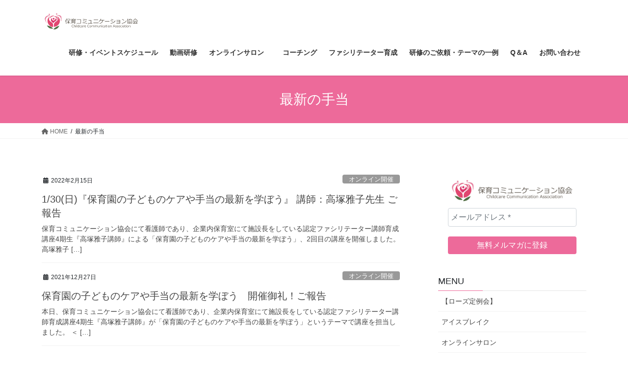

--- FILE ---
content_type: text/html; charset=UTF-8
request_url: https://hoiku-communication.com/tag/%E6%9C%80%E6%96%B0%E3%81%AE%E6%89%8B%E5%BD%93/
body_size: 17201
content:
<!DOCTYPE html>
<html dir="ltr" lang="ja" prefix="og: https://ogp.me/ns#">
<head>
<meta charset="utf-8">
<meta http-equiv="X-UA-Compatible" content="IE=edge">
<meta name="viewport" content="width=device-width, initial-scale=1">
<!-- Google tag (gtag.js) --><script async src="https://www.googletagmanager.com/gtag/js?id=UA-132999079-1"></script><script>window.dataLayer = window.dataLayer || [];function gtag(){dataLayer.push(arguments);}gtag('js', new Date());gtag('config', 'UA-132999079-1');</script>
<title>最新の手当 - 保育コミュニケーション協会</title>
	<style>img:is([sizes="auto" i], [sizes^="auto," i]) { contain-intrinsic-size: 3000px 1500px }</style>
	
		<!-- All in One SEO 4.9.3 - aioseo.com -->
	<meta name="robots" content="max-image-preview:large" />
	<link rel="canonical" href="https://hoiku-communication.com/tag/%e6%9c%80%e6%96%b0%e3%81%ae%e6%89%8b%e5%bd%93/" />
	<meta name="generator" content="All in One SEO (AIOSEO) 4.9.3" />

		<!-- Google tag (gtag.js) -->
<script async src="https://www.googletagmanager.com/gtag/js?id=G-YPTXV77436"></script>
<script>
  window.dataLayer = window.dataLayer || [];
  function gtag(){dataLayer.push(arguments);}
  gtag('js', new Date());

  gtag('config', 'G-YPTXV77436');
</script>
		<script type="application/ld+json" class="aioseo-schema">
			{"@context":"https:\/\/schema.org","@graph":[{"@type":"BreadcrumbList","@id":"https:\/\/hoiku-communication.com\/tag\/%E6%9C%80%E6%96%B0%E3%81%AE%E6%89%8B%E5%BD%93\/#breadcrumblist","itemListElement":[{"@type":"ListItem","@id":"https:\/\/hoiku-communication.com#listItem","position":1,"name":"Home","item":"https:\/\/hoiku-communication.com","nextItem":{"@type":"ListItem","@id":"https:\/\/hoiku-communication.com\/tag\/%e6%9c%80%e6%96%b0%e3%81%ae%e6%89%8b%e5%bd%93\/#listItem","name":"\u6700\u65b0\u306e\u624b\u5f53"}},{"@type":"ListItem","@id":"https:\/\/hoiku-communication.com\/tag\/%e6%9c%80%e6%96%b0%e3%81%ae%e6%89%8b%e5%bd%93\/#listItem","position":2,"name":"\u6700\u65b0\u306e\u624b\u5f53","previousItem":{"@type":"ListItem","@id":"https:\/\/hoiku-communication.com#listItem","name":"Home"}}]},{"@type":"CollectionPage","@id":"https:\/\/hoiku-communication.com\/tag\/%E6%9C%80%E6%96%B0%E3%81%AE%E6%89%8B%E5%BD%93\/#collectionpage","url":"https:\/\/hoiku-communication.com\/tag\/%E6%9C%80%E6%96%B0%E3%81%AE%E6%89%8B%E5%BD%93\/","name":"\u6700\u65b0\u306e\u624b\u5f53 - \u4fdd\u80b2\u30b3\u30df\u30e5\u30cb\u30b1\u30fc\u30b7\u30e7\u30f3\u5354\u4f1a","inLanguage":"ja","isPartOf":{"@id":"https:\/\/hoiku-communication.com\/#website"},"breadcrumb":{"@id":"https:\/\/hoiku-communication.com\/tag\/%E6%9C%80%E6%96%B0%E3%81%AE%E6%89%8B%E5%BD%93\/#breadcrumblist"}},{"@type":"Organization","@id":"https:\/\/hoiku-communication.com\/#organization","name":"\u4fdd\u80b2\u30b3\u30df\u30e5\u30cb\u30b1\u30fc\u30b7\u30e7\u30f3\u5354\u4f1a","description":"\u4fdd\u80b2\u30b3\u30df\u30e5\u30cb\u30b1\u30fc\u30b7\u30e7\u30f3\u5354\u4f1a\u304c\u8b1b\u5ea7\u3084\u60c5\u5831\u4ea4\u63db\u306e\u5834\u3092\u63d0\u4f9b\u3059\u308b\u3053\u3068\u3067\u3001\u4fdd\u80b2\u8005\u306e\u30b3\u30df\u30e5\u30cb\u30b1\u30fc\u30b7\u30e7\u30f3\u30b9\u30ad\u30eb\u3092\u5f8c\u62bc\u3057\u3057\u3001\u4f1a\u54e1\u3068\u306a\u3063\u305f\u4fdd\u80b2\u8005\u540c\u58eb\u304c\u4e92\u3044\u306b\u652f\u63f4\u3057\u3042\u3048\u308b\u95a2\u4fc2\u3092\u69cb\u7bc9\u3059\u308b\u3053\u3068\u3092\u76ee\u6307\u3057\u307e\u3059\u3002\u4fdd\u80b2\u8005\u304c\u3044\u304d\u3044\u304d\u3068\u4ed5\u4e8b\u3092\u7d9a\u3051\u3089\u308c\u308b\u3001\u5927\u4eba\u306e\u59ff\u304c\u672a\u6765\u3092\u751f\u304d\u308b\u5b50\u3069\u3082\u306e\u30ed\u30fc\u30eb\u30e2\u30c7\u30eb\u3068\u306a\u308b\u8c4a\u304b\u306a\u793e\u4f1a\u3064\u304f\u308a\u3078\u306e\u8ca2\u732e\u3092\u76ee\u6a19\u3068\u3057\u307e\u3059\u3002","url":"https:\/\/hoiku-communication.com\/"},{"@type":"WebSite","@id":"https:\/\/hoiku-communication.com\/#website","url":"https:\/\/hoiku-communication.com\/","name":"\u4fdd\u80b2\u30b3\u30df\u30e5\u30cb\u30b1\u30fc\u30b7\u30e7\u30f3\u5354\u4f1a","description":"\u4fdd\u80b2\u30b3\u30df\u30e5\u30cb\u30b1\u30fc\u30b7\u30e7\u30f3\u5354\u4f1a\u304c\u8b1b\u5ea7\u3084\u60c5\u5831\u4ea4\u63db\u306e\u5834\u3092\u63d0\u4f9b\u3059\u308b\u3053\u3068\u3067\u3001\u4fdd\u80b2\u8005\u306e\u30b3\u30df\u30e5\u30cb\u30b1\u30fc\u30b7\u30e7\u30f3\u30b9\u30ad\u30eb\u3092\u5f8c\u62bc\u3057\u3057\u3001\u4f1a\u54e1\u3068\u306a\u3063\u305f\u4fdd\u80b2\u8005\u540c\u58eb\u304c\u4e92\u3044\u306b\u652f\u63f4\u3057\u3042\u3048\u308b\u95a2\u4fc2\u3092\u69cb\u7bc9\u3059\u308b\u3053\u3068\u3092\u76ee\u6307\u3057\u307e\u3059\u3002\u4fdd\u80b2\u8005\u304c\u3044\u304d\u3044\u304d\u3068\u4ed5\u4e8b\u3092\u7d9a\u3051\u3089\u308c\u308b\u3001\u5927\u4eba\u306e\u59ff\u304c\u672a\u6765\u3092\u751f\u304d\u308b\u5b50\u3069\u3082\u306e\u30ed\u30fc\u30eb\u30e2\u30c7\u30eb\u3068\u306a\u308b\u8c4a\u304b\u306a\u793e\u4f1a\u3064\u304f\u308a\u3078\u306e\u8ca2\u732e\u3092\u76ee\u6a19\u3068\u3057\u307e\u3059\u3002","inLanguage":"ja","publisher":{"@id":"https:\/\/hoiku-communication.com\/#organization"}}]}
		</script>
		<!-- All in One SEO -->

<link rel='dns-prefetch' href='//stats.wp.com' />
<link rel='dns-prefetch' href='//c0.wp.com' />
<link rel='dns-prefetch' href='//www.googletagmanager.com' />
<link rel="alternate" type="application/rss+xml" title="保育コミュニケーション協会 &raquo; フィード" href="https://hoiku-communication.com/feed/" />
<link rel="alternate" type="application/rss+xml" title="保育コミュニケーション協会 &raquo; コメントフィード" href="https://hoiku-communication.com/comments/feed/" />
<link rel="alternate" type="application/rss+xml" title="保育コミュニケーション協会 &raquo; 最新の手当 タグのフィード" href="https://hoiku-communication.com/tag/%e6%9c%80%e6%96%b0%e3%81%ae%e6%89%8b%e5%bd%93/feed/" />
<meta name="description" content="最新の手当 について 保育コミュニケーション協会 保育コミュニケーション協会が講座や情報交換の場を提供することで、保育者のコミュニケーションスキルを後押しし、会員となった保育者同士が互いに支援しあえる関係を構築することを目指します。保育者がいきいきと仕事を続けられる、大人の姿が未来を生きる子どものロールモデルとなる豊かな社会つくりへの貢献を目標とします。" /><script type="text/javascript">
/* <![CDATA[ */
window._wpemojiSettings = {"baseUrl":"https:\/\/s.w.org\/images\/core\/emoji\/16.0.1\/72x72\/","ext":".png","svgUrl":"https:\/\/s.w.org\/images\/core\/emoji\/16.0.1\/svg\/","svgExt":".svg","source":{"concatemoji":"https:\/\/hoiku-communication.com\/wp-includes\/js\/wp-emoji-release.min.js?ver=6.8.3"}};
/*! This file is auto-generated */
!function(s,n){var o,i,e;function c(e){try{var t={supportTests:e,timestamp:(new Date).valueOf()};sessionStorage.setItem(o,JSON.stringify(t))}catch(e){}}function p(e,t,n){e.clearRect(0,0,e.canvas.width,e.canvas.height),e.fillText(t,0,0);var t=new Uint32Array(e.getImageData(0,0,e.canvas.width,e.canvas.height).data),a=(e.clearRect(0,0,e.canvas.width,e.canvas.height),e.fillText(n,0,0),new Uint32Array(e.getImageData(0,0,e.canvas.width,e.canvas.height).data));return t.every(function(e,t){return e===a[t]})}function u(e,t){e.clearRect(0,0,e.canvas.width,e.canvas.height),e.fillText(t,0,0);for(var n=e.getImageData(16,16,1,1),a=0;a<n.data.length;a++)if(0!==n.data[a])return!1;return!0}function f(e,t,n,a){switch(t){case"flag":return n(e,"\ud83c\udff3\ufe0f\u200d\u26a7\ufe0f","\ud83c\udff3\ufe0f\u200b\u26a7\ufe0f")?!1:!n(e,"\ud83c\udde8\ud83c\uddf6","\ud83c\udde8\u200b\ud83c\uddf6")&&!n(e,"\ud83c\udff4\udb40\udc67\udb40\udc62\udb40\udc65\udb40\udc6e\udb40\udc67\udb40\udc7f","\ud83c\udff4\u200b\udb40\udc67\u200b\udb40\udc62\u200b\udb40\udc65\u200b\udb40\udc6e\u200b\udb40\udc67\u200b\udb40\udc7f");case"emoji":return!a(e,"\ud83e\udedf")}return!1}function g(e,t,n,a){var r="undefined"!=typeof WorkerGlobalScope&&self instanceof WorkerGlobalScope?new OffscreenCanvas(300,150):s.createElement("canvas"),o=r.getContext("2d",{willReadFrequently:!0}),i=(o.textBaseline="top",o.font="600 32px Arial",{});return e.forEach(function(e){i[e]=t(o,e,n,a)}),i}function t(e){var t=s.createElement("script");t.src=e,t.defer=!0,s.head.appendChild(t)}"undefined"!=typeof Promise&&(o="wpEmojiSettingsSupports",i=["flag","emoji"],n.supports={everything:!0,everythingExceptFlag:!0},e=new Promise(function(e){s.addEventListener("DOMContentLoaded",e,{once:!0})}),new Promise(function(t){var n=function(){try{var e=JSON.parse(sessionStorage.getItem(o));if("object"==typeof e&&"number"==typeof e.timestamp&&(new Date).valueOf()<e.timestamp+604800&&"object"==typeof e.supportTests)return e.supportTests}catch(e){}return null}();if(!n){if("undefined"!=typeof Worker&&"undefined"!=typeof OffscreenCanvas&&"undefined"!=typeof URL&&URL.createObjectURL&&"undefined"!=typeof Blob)try{var e="postMessage("+g.toString()+"("+[JSON.stringify(i),f.toString(),p.toString(),u.toString()].join(",")+"));",a=new Blob([e],{type:"text/javascript"}),r=new Worker(URL.createObjectURL(a),{name:"wpTestEmojiSupports"});return void(r.onmessage=function(e){c(n=e.data),r.terminate(),t(n)})}catch(e){}c(n=g(i,f,p,u))}t(n)}).then(function(e){for(var t in e)n.supports[t]=e[t],n.supports.everything=n.supports.everything&&n.supports[t],"flag"!==t&&(n.supports.everythingExceptFlag=n.supports.everythingExceptFlag&&n.supports[t]);n.supports.everythingExceptFlag=n.supports.everythingExceptFlag&&!n.supports.flag,n.DOMReady=!1,n.readyCallback=function(){n.DOMReady=!0}}).then(function(){return e}).then(function(){var e;n.supports.everything||(n.readyCallback(),(e=n.source||{}).concatemoji?t(e.concatemoji):e.wpemoji&&e.twemoji&&(t(e.twemoji),t(e.wpemoji)))}))}((window,document),window._wpemojiSettings);
/* ]]> */
</script>
<link rel='stylesheet' id='vkExUnit_common_style-css' href='https://hoiku-communication.com/wp-content/plugins/vk-all-in-one-expansion-unit/assets/css/vkExUnit_style.css?ver=9.95.0.1' type='text/css' media='all' />
<style id='vkExUnit_common_style-inline-css' type='text/css'>
.veu_promotion-alert__content--text { border: 1px solid rgba(0,0,0,0.125); padding: 0.5em 1em; border-radius: var(--vk-size-radius); margin-bottom: var(--vk-margin-block-bottom); font-size: 0.875rem; } /* Alert Content部分に段落タグを入れた場合に最後の段落の余白を0にする */ .veu_promotion-alert__content--text p:last-of-type{ margin-bottom:0; margin-top: 0; }
:root {--ver_page_top_button_url:url(https://hoiku-communication.com/wp-content/plugins/vk-all-in-one-expansion-unit/assets/images/to-top-btn-icon.svg);}@font-face {font-weight: normal;font-style: normal;font-family: "vk_sns";src: url("https://hoiku-communication.com/wp-content/plugins/vk-all-in-one-expansion-unit/inc/sns/icons/fonts/vk_sns.eot?-bq20cj");src: url("https://hoiku-communication.com/wp-content/plugins/vk-all-in-one-expansion-unit/inc/sns/icons/fonts/vk_sns.eot?#iefix-bq20cj") format("embedded-opentype"),url("https://hoiku-communication.com/wp-content/plugins/vk-all-in-one-expansion-unit/inc/sns/icons/fonts/vk_sns.woff?-bq20cj") format("woff"),url("https://hoiku-communication.com/wp-content/plugins/vk-all-in-one-expansion-unit/inc/sns/icons/fonts/vk_sns.ttf?-bq20cj") format("truetype"),url("https://hoiku-communication.com/wp-content/plugins/vk-all-in-one-expansion-unit/inc/sns/icons/fonts/vk_sns.svg?-bq20cj#vk_sns") format("svg");}
</style>
<style id='wp-emoji-styles-inline-css' type='text/css'>

	img.wp-smiley, img.emoji {
		display: inline !important;
		border: none !important;
		box-shadow: none !important;
		height: 1em !important;
		width: 1em !important;
		margin: 0 0.07em !important;
		vertical-align: -0.1em !important;
		background: none !important;
		padding: 0 !important;
	}
</style>
<link rel='stylesheet' id='wp-block-library-css' href='https://c0.wp.com/c/6.8.3/wp-includes/css/dist/block-library/style.min.css' type='text/css' media='all' />
<style id='wp-block-library-inline-css' type='text/css'>
.has-text-align-justify{text-align:justify;}
</style>
<style id='classic-theme-styles-inline-css' type='text/css'>
/*! This file is auto-generated */
.wp-block-button__link{color:#fff;background-color:#32373c;border-radius:9999px;box-shadow:none;text-decoration:none;padding:calc(.667em + 2px) calc(1.333em + 2px);font-size:1.125em}.wp-block-file__button{background:#32373c;color:#fff;text-decoration:none}
</style>
<link rel='stylesheet' id='aioseo/css/src/vue/standalone/blocks/table-of-contents/global.scss-css' href='https://hoiku-communication.com/wp-content/plugins/all-in-one-seo-pack/dist/Lite/assets/css/table-of-contents/global.e90f6d47.css?ver=4.9.3' type='text/css' media='all' />
<link rel='stylesheet' id='mediaelement-css' href='https://c0.wp.com/c/6.8.3/wp-includes/js/mediaelement/mediaelementplayer-legacy.min.css' type='text/css' media='all' />
<link rel='stylesheet' id='wp-mediaelement-css' href='https://c0.wp.com/c/6.8.3/wp-includes/js/mediaelement/wp-mediaelement.min.css' type='text/css' media='all' />
<style id='jetpack-sharing-buttons-style-inline-css' type='text/css'>
.jetpack-sharing-buttons__services-list{display:flex;flex-direction:row;flex-wrap:wrap;gap:0;list-style-type:none;margin:5px;padding:0}.jetpack-sharing-buttons__services-list.has-small-icon-size{font-size:12px}.jetpack-sharing-buttons__services-list.has-normal-icon-size{font-size:16px}.jetpack-sharing-buttons__services-list.has-large-icon-size{font-size:24px}.jetpack-sharing-buttons__services-list.has-huge-icon-size{font-size:36px}@media print{.jetpack-sharing-buttons__services-list{display:none!important}}.editor-styles-wrapper .wp-block-jetpack-sharing-buttons{gap:0;padding-inline-start:0}ul.jetpack-sharing-buttons__services-list.has-background{padding:1.25em 2.375em}
</style>
<style id='global-styles-inline-css' type='text/css'>
:root{--wp--preset--aspect-ratio--square: 1;--wp--preset--aspect-ratio--4-3: 4/3;--wp--preset--aspect-ratio--3-4: 3/4;--wp--preset--aspect-ratio--3-2: 3/2;--wp--preset--aspect-ratio--2-3: 2/3;--wp--preset--aspect-ratio--16-9: 16/9;--wp--preset--aspect-ratio--9-16: 9/16;--wp--preset--color--black: #000000;--wp--preset--color--cyan-bluish-gray: #abb8c3;--wp--preset--color--white: #ffffff;--wp--preset--color--pale-pink: #f78da7;--wp--preset--color--vivid-red: #cf2e2e;--wp--preset--color--luminous-vivid-orange: #ff6900;--wp--preset--color--luminous-vivid-amber: #fcb900;--wp--preset--color--light-green-cyan: #7bdcb5;--wp--preset--color--vivid-green-cyan: #00d084;--wp--preset--color--pale-cyan-blue: #8ed1fc;--wp--preset--color--vivid-cyan-blue: #0693e3;--wp--preset--color--vivid-purple: #9b51e0;--wp--preset--gradient--vivid-cyan-blue-to-vivid-purple: linear-gradient(135deg,rgba(6,147,227,1) 0%,rgb(155,81,224) 100%);--wp--preset--gradient--light-green-cyan-to-vivid-green-cyan: linear-gradient(135deg,rgb(122,220,180) 0%,rgb(0,208,130) 100%);--wp--preset--gradient--luminous-vivid-amber-to-luminous-vivid-orange: linear-gradient(135deg,rgba(252,185,0,1) 0%,rgba(255,105,0,1) 100%);--wp--preset--gradient--luminous-vivid-orange-to-vivid-red: linear-gradient(135deg,rgba(255,105,0,1) 0%,rgb(207,46,46) 100%);--wp--preset--gradient--very-light-gray-to-cyan-bluish-gray: linear-gradient(135deg,rgb(238,238,238) 0%,rgb(169,184,195) 100%);--wp--preset--gradient--cool-to-warm-spectrum: linear-gradient(135deg,rgb(74,234,220) 0%,rgb(151,120,209) 20%,rgb(207,42,186) 40%,rgb(238,44,130) 60%,rgb(251,105,98) 80%,rgb(254,248,76) 100%);--wp--preset--gradient--blush-light-purple: linear-gradient(135deg,rgb(255,206,236) 0%,rgb(152,150,240) 100%);--wp--preset--gradient--blush-bordeaux: linear-gradient(135deg,rgb(254,205,165) 0%,rgb(254,45,45) 50%,rgb(107,0,62) 100%);--wp--preset--gradient--luminous-dusk: linear-gradient(135deg,rgb(255,203,112) 0%,rgb(199,81,192) 50%,rgb(65,88,208) 100%);--wp--preset--gradient--pale-ocean: linear-gradient(135deg,rgb(255,245,203) 0%,rgb(182,227,212) 50%,rgb(51,167,181) 100%);--wp--preset--gradient--electric-grass: linear-gradient(135deg,rgb(202,248,128) 0%,rgb(113,206,126) 100%);--wp--preset--gradient--midnight: linear-gradient(135deg,rgb(2,3,129) 0%,rgb(40,116,252) 100%);--wp--preset--font-size--small: 13px;--wp--preset--font-size--medium: 20px;--wp--preset--font-size--large: 36px;--wp--preset--font-size--x-large: 42px;--wp--preset--spacing--20: 0.44rem;--wp--preset--spacing--30: 0.67rem;--wp--preset--spacing--40: 1rem;--wp--preset--spacing--50: 1.5rem;--wp--preset--spacing--60: 2.25rem;--wp--preset--spacing--70: 3.38rem;--wp--preset--spacing--80: 5.06rem;--wp--preset--shadow--natural: 6px 6px 9px rgba(0, 0, 0, 0.2);--wp--preset--shadow--deep: 12px 12px 50px rgba(0, 0, 0, 0.4);--wp--preset--shadow--sharp: 6px 6px 0px rgba(0, 0, 0, 0.2);--wp--preset--shadow--outlined: 6px 6px 0px -3px rgba(255, 255, 255, 1), 6px 6px rgba(0, 0, 0, 1);--wp--preset--shadow--crisp: 6px 6px 0px rgba(0, 0, 0, 1);}:where(.is-layout-flex){gap: 0.5em;}:where(.is-layout-grid){gap: 0.5em;}body .is-layout-flex{display: flex;}.is-layout-flex{flex-wrap: wrap;align-items: center;}.is-layout-flex > :is(*, div){margin: 0;}body .is-layout-grid{display: grid;}.is-layout-grid > :is(*, div){margin: 0;}:where(.wp-block-columns.is-layout-flex){gap: 2em;}:where(.wp-block-columns.is-layout-grid){gap: 2em;}:where(.wp-block-post-template.is-layout-flex){gap: 1.25em;}:where(.wp-block-post-template.is-layout-grid){gap: 1.25em;}.has-black-color{color: var(--wp--preset--color--black) !important;}.has-cyan-bluish-gray-color{color: var(--wp--preset--color--cyan-bluish-gray) !important;}.has-white-color{color: var(--wp--preset--color--white) !important;}.has-pale-pink-color{color: var(--wp--preset--color--pale-pink) !important;}.has-vivid-red-color{color: var(--wp--preset--color--vivid-red) !important;}.has-luminous-vivid-orange-color{color: var(--wp--preset--color--luminous-vivid-orange) !important;}.has-luminous-vivid-amber-color{color: var(--wp--preset--color--luminous-vivid-amber) !important;}.has-light-green-cyan-color{color: var(--wp--preset--color--light-green-cyan) !important;}.has-vivid-green-cyan-color{color: var(--wp--preset--color--vivid-green-cyan) !important;}.has-pale-cyan-blue-color{color: var(--wp--preset--color--pale-cyan-blue) !important;}.has-vivid-cyan-blue-color{color: var(--wp--preset--color--vivid-cyan-blue) !important;}.has-vivid-purple-color{color: var(--wp--preset--color--vivid-purple) !important;}.has-black-background-color{background-color: var(--wp--preset--color--black) !important;}.has-cyan-bluish-gray-background-color{background-color: var(--wp--preset--color--cyan-bluish-gray) !important;}.has-white-background-color{background-color: var(--wp--preset--color--white) !important;}.has-pale-pink-background-color{background-color: var(--wp--preset--color--pale-pink) !important;}.has-vivid-red-background-color{background-color: var(--wp--preset--color--vivid-red) !important;}.has-luminous-vivid-orange-background-color{background-color: var(--wp--preset--color--luminous-vivid-orange) !important;}.has-luminous-vivid-amber-background-color{background-color: var(--wp--preset--color--luminous-vivid-amber) !important;}.has-light-green-cyan-background-color{background-color: var(--wp--preset--color--light-green-cyan) !important;}.has-vivid-green-cyan-background-color{background-color: var(--wp--preset--color--vivid-green-cyan) !important;}.has-pale-cyan-blue-background-color{background-color: var(--wp--preset--color--pale-cyan-blue) !important;}.has-vivid-cyan-blue-background-color{background-color: var(--wp--preset--color--vivid-cyan-blue) !important;}.has-vivid-purple-background-color{background-color: var(--wp--preset--color--vivid-purple) !important;}.has-black-border-color{border-color: var(--wp--preset--color--black) !important;}.has-cyan-bluish-gray-border-color{border-color: var(--wp--preset--color--cyan-bluish-gray) !important;}.has-white-border-color{border-color: var(--wp--preset--color--white) !important;}.has-pale-pink-border-color{border-color: var(--wp--preset--color--pale-pink) !important;}.has-vivid-red-border-color{border-color: var(--wp--preset--color--vivid-red) !important;}.has-luminous-vivid-orange-border-color{border-color: var(--wp--preset--color--luminous-vivid-orange) !important;}.has-luminous-vivid-amber-border-color{border-color: var(--wp--preset--color--luminous-vivid-amber) !important;}.has-light-green-cyan-border-color{border-color: var(--wp--preset--color--light-green-cyan) !important;}.has-vivid-green-cyan-border-color{border-color: var(--wp--preset--color--vivid-green-cyan) !important;}.has-pale-cyan-blue-border-color{border-color: var(--wp--preset--color--pale-cyan-blue) !important;}.has-vivid-cyan-blue-border-color{border-color: var(--wp--preset--color--vivid-cyan-blue) !important;}.has-vivid-purple-border-color{border-color: var(--wp--preset--color--vivid-purple) !important;}.has-vivid-cyan-blue-to-vivid-purple-gradient-background{background: var(--wp--preset--gradient--vivid-cyan-blue-to-vivid-purple) !important;}.has-light-green-cyan-to-vivid-green-cyan-gradient-background{background: var(--wp--preset--gradient--light-green-cyan-to-vivid-green-cyan) !important;}.has-luminous-vivid-amber-to-luminous-vivid-orange-gradient-background{background: var(--wp--preset--gradient--luminous-vivid-amber-to-luminous-vivid-orange) !important;}.has-luminous-vivid-orange-to-vivid-red-gradient-background{background: var(--wp--preset--gradient--luminous-vivid-orange-to-vivid-red) !important;}.has-very-light-gray-to-cyan-bluish-gray-gradient-background{background: var(--wp--preset--gradient--very-light-gray-to-cyan-bluish-gray) !important;}.has-cool-to-warm-spectrum-gradient-background{background: var(--wp--preset--gradient--cool-to-warm-spectrum) !important;}.has-blush-light-purple-gradient-background{background: var(--wp--preset--gradient--blush-light-purple) !important;}.has-blush-bordeaux-gradient-background{background: var(--wp--preset--gradient--blush-bordeaux) !important;}.has-luminous-dusk-gradient-background{background: var(--wp--preset--gradient--luminous-dusk) !important;}.has-pale-ocean-gradient-background{background: var(--wp--preset--gradient--pale-ocean) !important;}.has-electric-grass-gradient-background{background: var(--wp--preset--gradient--electric-grass) !important;}.has-midnight-gradient-background{background: var(--wp--preset--gradient--midnight) !important;}.has-small-font-size{font-size: var(--wp--preset--font-size--small) !important;}.has-medium-font-size{font-size: var(--wp--preset--font-size--medium) !important;}.has-large-font-size{font-size: var(--wp--preset--font-size--large) !important;}.has-x-large-font-size{font-size: var(--wp--preset--font-size--x-large) !important;}
:where(.wp-block-post-template.is-layout-flex){gap: 1.25em;}:where(.wp-block-post-template.is-layout-grid){gap: 1.25em;}
:where(.wp-block-columns.is-layout-flex){gap: 2em;}:where(.wp-block-columns.is-layout-grid){gap: 2em;}
:root :where(.wp-block-pullquote){font-size: 1.5em;line-height: 1.6;}
</style>
<link rel='stylesheet' id='toc-screen-css' href='https://hoiku-communication.com/wp-content/plugins/table-of-contents-plus/screen.min.css?ver=2411.1' type='text/css' media='all' />
<link rel='stylesheet' id='veu-cta-css' href='https://hoiku-communication.com/wp-content/plugins/vk-all-in-one-expansion-unit/inc/call-to-action/package/assets/css/style.css?ver=9.95.0.1' type='text/css' media='all' />
<link rel='stylesheet' id='vk-swiper-style-css' href='https://hoiku-communication.com/wp-content/plugins/vk-blocks/inc/vk-swiper/package/assets/css/swiper.min.css?ver=5.4.5' type='text/css' media='all' />
<link rel='stylesheet' id='bootstrap-4-style-css' href='https://hoiku-communication.com/wp-content/themes/lightning/_g2/library/bootstrap-4/css/bootstrap.min.css?ver=4.5.0' type='text/css' media='all' />
<link rel='stylesheet' id='lightning-common-style-css' href='https://hoiku-communication.com/wp-content/themes/lightning/_g2/assets/css/common.css?ver=15.26.4' type='text/css' media='all' />
<style id='lightning-common-style-inline-css' type='text/css'>
/* vk-mobile-nav */:root {--vk-mobile-nav-menu-btn-bg-src: url("https://hoiku-communication.com/wp-content/themes/lightning/_g2/inc/vk-mobile-nav/package/images/vk-menu-btn-black.svg");--vk-mobile-nav-menu-btn-close-bg-src: url("https://hoiku-communication.com/wp-content/themes/lightning/_g2/inc/vk-mobile-nav/package/images/vk-menu-close-black.svg");--vk-menu-acc-icon-open-black-bg-src: url("https://hoiku-communication.com/wp-content/themes/lightning/_g2/inc/vk-mobile-nav/package/images/vk-menu-acc-icon-open-black.svg");--vk-menu-acc-icon-open-white-bg-src: url("https://hoiku-communication.com/wp-content/themes/lightning/_g2/inc/vk-mobile-nav/package/images/vk-menu-acc-icon-open-white.svg");--vk-menu-acc-icon-close-black-bg-src: url("https://hoiku-communication.com/wp-content/themes/lightning/_g2/inc/vk-mobile-nav/package/images/vk-menu-close-black.svg");--vk-menu-acc-icon-close-white-bg-src: url("https://hoiku-communication.com/wp-content/themes/lightning/_g2/inc/vk-mobile-nav/package/images/vk-menu-close-white.svg");}
</style>
<link rel='stylesheet' id='lightning-design-style-css' href='https://hoiku-communication.com/wp-content/themes/lightning/_g2/design-skin/origin2/css/style.css?ver=15.26.4' type='text/css' media='all' />
<style id='lightning-design-style-inline-css' type='text/css'>
:root {--color-key:#ed6a9a;--wp--preset--color--vk-color-primary:#ed6a9a;--color-key-dark:#e59550;}
/* ltg common custom */:root {--vk-menu-acc-btn-border-color:#333;--vk-color-primary:#ed6a9a;--vk-color-primary-dark:#e59550;--vk-color-primary-vivid:#ff74a9;--color-key:#ed6a9a;--wp--preset--color--vk-color-primary:#ed6a9a;--color-key-dark:#e59550;}.veu_color_txt_key { color:#e59550 ; }.veu_color_bg_key { background-color:#e59550 ; }.veu_color_border_key { border-color:#e59550 ; }.btn-default { border-color:#ed6a9a;color:#ed6a9a;}.btn-default:focus,.btn-default:hover { border-color:#ed6a9a;background-color: #ed6a9a; }.wp-block-search__button,.btn-primary { background-color:#ed6a9a;border-color:#e59550; }.wp-block-search__button:focus,.wp-block-search__button:hover,.btn-primary:not(:disabled):not(.disabled):active,.btn-primary:focus,.btn-primary:hover { background-color:#e59550;border-color:#ed6a9a; }.btn-outline-primary { color : #ed6a9a ; border-color:#ed6a9a; }.btn-outline-primary:not(:disabled):not(.disabled):active,.btn-outline-primary:focus,.btn-outline-primary:hover { color : #fff; background-color:#ed6a9a;border-color:#e59550; }a { color:#337ab7; }/* sidebar child menu display */.localNav ul ul.children{ display:none; }.localNav ul li.current_page_ancestor ul.children,.localNav ul li.current_page_item ul.children,.localNav ul li.current-cat ul.children{ display:block; }/* ExUnit widget ( child page list widget and so on ) */.localNavi ul.children{ display:none; }.localNavi li.current_page_ancestor ul.children,.localNavi li.current_page_item ul.children,.localNavi li.current-cat ul.children{ display:block; }
.tagcloud a:before { font-family: "Font Awesome 5 Free";content: "\f02b";font-weight: bold; }
.media .media-body .media-heading a:hover { color:#ed6a9a; }@media (min-width: 768px){.gMenu > li:before,.gMenu > li.menu-item-has-children::after { border-bottom-color:#e59550 }.gMenu li li { background-color:#e59550 }.gMenu li li a:hover { background-color:#ed6a9a; }} /* @media (min-width: 768px) */.page-header { background-color:#ed6a9a; }h2,.mainSection-title { border-top-color:#ed6a9a; }h3:after,.subSection-title:after { border-bottom-color:#ed6a9a; }ul.page-numbers li span.page-numbers.current,.page-link dl .post-page-numbers.current { background-color:#ed6a9a; }.pager li > a { border-color:#ed6a9a;color:#ed6a9a;}.pager li > a:hover { background-color:#ed6a9a;color:#fff;}.siteFooter { border-top-color:#ed6a9a; }dt { border-left-color:#ed6a9a; }:root {--g_nav_main_acc_icon_open_url:url(https://hoiku-communication.com/wp-content/themes/lightning/_g2/inc/vk-mobile-nav/package/images/vk-menu-acc-icon-open-black.svg);--g_nav_main_acc_icon_close_url: url(https://hoiku-communication.com/wp-content/themes/lightning/_g2/inc/vk-mobile-nav/package/images/vk-menu-close-black.svg);--g_nav_sub_acc_icon_open_url: url(https://hoiku-communication.com/wp-content/themes/lightning/_g2/inc/vk-mobile-nav/package/images/vk-menu-acc-icon-open-white.svg);--g_nav_sub_acc_icon_close_url: url(https://hoiku-communication.com/wp-content/themes/lightning/_g2/inc/vk-mobile-nav/package/images/vk-menu-close-white.svg);}
</style>
<link rel='stylesheet' id='vk-blocks-build-css-css' href='https://hoiku-communication.com/wp-content/plugins/vk-blocks/inc/vk-blocks/build/block-build.css?ver=1.15.1' type='text/css' media='all' />
<style id='vk-blocks-build-css-inline-css' type='text/css'>
:root {--vk_flow-arrow: url(https://hoiku-communication.com/wp-content/plugins/vk-blocks/inc/vk-blocks/images/arrow_bottom.svg);--vk_image-mask-wave01: url(https://hoiku-communication.com/wp-content/plugins/vk-blocks/inc/vk-blocks/images/wave01.svg);--vk_image-mask-wave02: url(https://hoiku-communication.com/wp-content/plugins/vk-blocks/inc/vk-blocks/images/wave02.svg);--vk_image-mask-wave03: url(https://hoiku-communication.com/wp-content/plugins/vk-blocks/inc/vk-blocks/images/wave03.svg);--vk_image-mask-wave04: url(https://hoiku-communication.com/wp-content/plugins/vk-blocks/inc/vk-blocks/images/wave04.svg);}

	:root {

		--vk-balloon-border-width:1px;

		--vk-balloon-speech-offset:-12px;
	}
	
</style>
<link rel='stylesheet' id='lightning-theme-style-css' href='https://hoiku-communication.com/wp-content/themes/lightning/style.css?ver=15.26.4' type='text/css' media='all' />
<style id='lightning-theme-style-inline-css' type='text/css'>

			.prBlock_icon_outer { border:1px solid #ed6a9a; }
			.prBlock_icon { color:#ed6a9a; }
		
</style>
<link rel='stylesheet' id='vk-font-awesome-css' href='https://hoiku-communication.com/wp-content/themes/lightning/vendor/vektor-inc/font-awesome-versions/src/versions/6/css/all.min.css?ver=6.4.2' type='text/css' media='all' />
<script type="text/javascript" src="https://c0.wp.com/c/6.8.3/wp-includes/js/jquery/jquery.min.js" id="jquery-core-js"></script>
<script type="text/javascript" src="https://c0.wp.com/c/6.8.3/wp-includes/js/jquery/jquery-migrate.min.js" id="jquery-migrate-js"></script>
<link rel="https://api.w.org/" href="https://hoiku-communication.com/wp-json/" /><link rel="alternate" title="JSON" type="application/json" href="https://hoiku-communication.com/wp-json/wp/v2/tags/1034" /><link rel="EditURI" type="application/rsd+xml" title="RSD" href="https://hoiku-communication.com/xmlrpc.php?rsd" />
<meta name="generator" content="WordPress 6.8.3" />
<meta name="generator" content="Site Kit by Google 1.171.0" />	<style>img#wpstats{display:none}</style>
		<style id="lightning-color-custom-for-plugins" type="text/css">/* ltg theme common */.color_key_bg,.color_key_bg_hover:hover{background-color: #ed6a9a;}.color_key_txt,.color_key_txt_hover:hover{color: #ed6a9a;}.color_key_border,.color_key_border_hover:hover{border-color: #ed6a9a;}.color_key_dark_bg,.color_key_dark_bg_hover:hover{background-color: #e59550;}.color_key_dark_txt,.color_key_dark_txt_hover:hover{color: #e59550;}.color_key_dark_border,.color_key_dark_border_hover:hover{border-color: #e59550;}</style>
<!-- Site Kit が追加した Google AdSense メタタグ -->
<meta name="google-adsense-platform-account" content="ca-host-pub-2644536267352236">
<meta name="google-adsense-platform-domain" content="sitekit.withgoogle.com">
<!-- Site Kit が追加した End Google AdSense メタタグ -->
<link rel="icon" href="https://hoiku-communication.com/wp-content/uploads/2019/01/cropped-263c713fe21a64e43c5f871b1cc9a724-32x32.jpg" sizes="32x32" />
<link rel="icon" href="https://hoiku-communication.com/wp-content/uploads/2019/01/cropped-263c713fe21a64e43c5f871b1cc9a724-192x192.jpg" sizes="192x192" />
<link rel="apple-touch-icon" href="https://hoiku-communication.com/wp-content/uploads/2019/01/cropped-263c713fe21a64e43c5f871b1cc9a724-180x180.jpg" />
<meta name="msapplication-TileImage" content="https://hoiku-communication.com/wp-content/uploads/2019/01/cropped-263c713fe21a64e43c5f871b1cc9a724-270x270.jpg" />

</head>
<body class="archive tag tag-1034 wp-theme-lightning post-type-post vk-blocks sidebar-fix sidebar-fix-priority-top bootstrap4 device-pc fa_v6_css">
<a class="skip-link screen-reader-text" href="#main">コンテンツへスキップ</a>
<a class="skip-link screen-reader-text" href="#vk-mobile-nav">ナビゲーションに移動</a>
<header class="siteHeader">
		<div class="container siteHeadContainer">
		<div class="navbar-header">
						<p class="navbar-brand siteHeader_logo">
			<a href="https://hoiku-communication.com/">
				<span><img src="https://hoiku-communication.com/wp-content/uploads/2019/01/e85a71e370578e1bde75049eba44e99a.png" alt="保育コミュニケーション協会" /></span>
			</a>
			</p>
					</div>

					<div id="gMenu_outer" class="gMenu_outer">
				<nav class="menu-%e3%83%a1%e3%82%a4%e3%83%b3%e3%83%a1%e3%83%8b%e3%83%a5%e3%83%bc-container"><ul id="menu-%e3%83%a1%e3%82%a4%e3%83%b3%e3%83%a1%e3%83%8b%e3%83%a5%e3%83%bc" class="menu gMenu vk-menu-acc"><li id="menu-item-900" class="menu-item menu-item-type-post_type menu-item-object-page"><a href="https://hoiku-communication.com/schedule/"><strong class="gMenu_name">研修・イベントスケジュール</strong></a></li>
<li id="menu-item-10058" class="menu-item menu-item-type-custom menu-item-object-custom"><a href="https://hoiku-communication.com/movie_seminer/"><strong class="gMenu_name">動画研修</strong></a></li>
<li id="menu-item-140" class="menu-item menu-item-type-post_type menu-item-object-page"><a href="https://hoiku-communication.com/nyuukaiannai/"><strong class="gMenu_name">オンラインサロン　</strong></a></li>
<li id="menu-item-9918" class="menu-item menu-item-type-custom menu-item-object-custom"><a href="https://hoiku-communication.com/schedule/coaching_onine_info/"><strong class="gMenu_name">コーチング</strong></a></li>
<li id="menu-item-6263" class="menu-item menu-item-type-custom menu-item-object-custom"><a href="https://hoiku-communication.com/facilitator-ikusei/"><strong class="gMenu_name">ファシリテーター育成</strong></a></li>
<li id="menu-item-2510" class="menu-item menu-item-type-post_type menu-item-object-page"><a href="https://hoiku-communication.com/jisseki-koushi/kensyu_theme_ex/"><strong class="gMenu_name">研修のご依頼・テーマの一例</strong></a></li>
<li id="menu-item-15328" class="menu-item menu-item-type-post_type menu-item-object-page"><a href="https://hoiku-communication.com/contact/question/"><strong class="gMenu_name">Q＆A</strong></a></li>
<li id="menu-item-42" class="menu-item menu-item-type-post_type menu-item-object-page"><a href="https://hoiku-communication.com/contact/"><strong class="gMenu_name">お問い合わせ</strong></a></li>
</ul></nav>			</div>
			</div>
	</header>

<div class="section page-header"><div class="container"><div class="row"><div class="col-md-12">
<h1 class="page-header_pageTitle">
最新の手当</h1>
</div></div></div></div><!-- [ /.page-header ] -->


<!-- [ .breadSection ] --><div class="section breadSection"><div class="container"><div class="row"><ol class="breadcrumb" itemscope itemtype="https://schema.org/BreadcrumbList"><li id="panHome" itemprop="itemListElement" itemscope itemtype="http://schema.org/ListItem"><a itemprop="item" href="https://hoiku-communication.com/"><span itemprop="name"><i class="fa fa-home"></i> HOME</span></a><meta itemprop="position" content="1" /></li><li><span>最新の手当</span><meta itemprop="position" content="2" /></li></ol></div></div></div><!-- [ /.breadSection ] -->

<div class="section siteContent">
<div class="container">
<div class="row">
<div class="col mainSection mainSection-col-two baseSection vk_posts-mainSection" id="main" role="main">

	
<div class="postList">


	
		<article class="media">
<div id="post-8252" class="post-8252 post type-post status-publish format-standard hentry category-176 tag-1090 tag-1089 tag-318 tag-1012 tag-1034">
		<div class="media-body">
		<div class="entry-meta">


<span class="published entry-meta_items">2022年2月15日</span>

<span class="entry-meta_items entry-meta_updated">/ 最終更新日時 : <span class="updated">2022年2月15日</span></span>


	
	<span class="vcard author entry-meta_items entry-meta_items_author"><span class="fn">umehanarelations</span></span>



<span class="entry-meta_items entry-meta_items_term"><a href="https://hoiku-communication.com/category/%e3%82%aa%e3%83%b3%e3%83%a9%e3%82%a4%e3%83%b3%e9%96%8b%e5%82%ac/" class="btn btn-xs btn-primary entry-meta_items_term_button" style="background-color:#999999;border:none;">オンライン開催</a></span>
</div>
		<h1 class="media-heading entry-title"><a href="https://hoiku-communication.com/hoken_kea_202201/">1/30(日)『保育園の子どものケアや手当の最新を学ぼう』 講師：高塚雅子先生 ご報告</a></h1>
		<a href="https://hoiku-communication.com/hoken_kea_202201/" class="media-body_excerpt"><p>保育コミュニケーション協会にて看護師であり、企業内保育室にて施設長をしている認定ファシリテーター講師育成講座4期生『高塚雅子講師』による「保育園の子どものケアや手当の最新を学ぼう」、2回目の講座を開催しました。 高塚雅子 [&hellip;]</p>
</a>
	</div>
</div>
</article>
<article class="media">
<div id="post-7663" class="post-7663 post type-post status-publish format-standard hentry category-176 tag-1026 tag-51 tag-1012 tag-1034 tag-427">
		<div class="media-body">
		<div class="entry-meta">


<span class="published entry-meta_items">2021年12月27日</span>

<span class="entry-meta_items entry-meta_updated">/ 最終更新日時 : <span class="updated">2022年1月11日</span></span>


	
	<span class="vcard author entry-meta_items entry-meta_items_author"><span class="fn">umehanarelations</span></span>



<span class="entry-meta_items entry-meta_items_term"><a href="https://hoiku-communication.com/category/%e3%82%aa%e3%83%b3%e3%83%a9%e3%82%a4%e3%83%b3%e9%96%8b%e5%82%ac/" class="btn btn-xs btn-primary entry-meta_items_term_button" style="background-color:#999999;border:none;">オンライン開催</a></span>
</div>
		<h1 class="media-heading entry-title"><a href="https://hoiku-communication.com/hoken_kea_202112/">保育園の子どものケアや手当の最新を学ぼう　開催御礼！ご報告</a></h1>
		<a href="https://hoiku-communication.com/hoken_kea_202112/" class="media-body_excerpt"><p>本日、保育コミュニケーション協会にて看護師であり、企業内保育室にて施設長をしている認定ファシリテーター講師育成講座4期生『高塚雅子講師』が「保育園の子どものケアや手当の最新を学ぼう」というテーマで講座を担当しました。 ＜ [&hellip;]</p>
</a>
	</div>
</div>
</article>

	
	
	
</div><!-- [ /.postList ] -->

</div><!-- [ /.mainSection ] -->

	<div class="col subSection sideSection sideSection-col-two baseSection">
				      <aside class="widget widget_mailpoet_form" id="mailpoet_form-2">
  
  
  <div class="
    mailpoet_form_popup_overlay
      "></div>
  <div
    id="mailpoet_form_2"
    class="
      mailpoet_form
      mailpoet_form_widget
      mailpoet_form_position_
      mailpoet_form_animation_
    "
      >

    <style type="text/css">
     #mailpoet_form_2 .mailpoet_form {  }
#mailpoet_form_2 .mailpoet_column_with_background { padding: 10px; }
#mailpoet_form_2 .mailpoet_form_column:not(:first-child) { margin-left: 20px; }
#mailpoet_form_2 .mailpoet_paragraph { line-height: 20px; margin-bottom: 20px; }
#mailpoet_form_2 .mailpoet_segment_label, #mailpoet_form_2 .mailpoet_text_label, #mailpoet_form_2 .mailpoet_textarea_label, #mailpoet_form_2 .mailpoet_select_label, #mailpoet_form_2 .mailpoet_radio_label, #mailpoet_form_2 .mailpoet_checkbox_label, #mailpoet_form_2 .mailpoet_list_label, #mailpoet_form_2 .mailpoet_date_label { display: block; font-weight: normal; }
#mailpoet_form_2 .mailpoet_text, #mailpoet_form_2 .mailpoet_textarea, #mailpoet_form_2 .mailpoet_select, #mailpoet_form_2 .mailpoet_date_month, #mailpoet_form_2 .mailpoet_date_day, #mailpoet_form_2 .mailpoet_date_year, #mailpoet_form_2 .mailpoet_date { display: block; }
#mailpoet_form_2 .mailpoet_text, #mailpoet_form_2 .mailpoet_textarea { width: 200px; }
#mailpoet_form_2 .mailpoet_checkbox {  }
#mailpoet_form_2 .mailpoet_submit {  }
#mailpoet_form_2 .mailpoet_divider {  }
#mailpoet_form_2 .mailpoet_message {  }
#mailpoet_form_2 .mailpoet_form_loading { width: 30px; text-align: center; line-height: normal; }
#mailpoet_form_2 .mailpoet_form_loading > span { width: 5px; height: 5px; background-color: #5b5b5b; }#mailpoet_form_2{border-radius: 0px;text-align: center;}#mailpoet_form_2 form.mailpoet_form {padding: 20px;}#mailpoet_form_2{width: 100%;}#mailpoet_form_2 .mailpoet_message {margin: 0; padding: 0 20px;}#mailpoet_form_2 .mailpoet_paragraph.last {margin-bottom: 0} @media (max-width: 500px) {#mailpoet_form_2 {background-image: none;}} @media (min-width: 500px) {#mailpoet_form_2 .last .mailpoet_paragraph:last-child {margin-bottom: 0}}  @media (max-width: 500px) {#mailpoet_form_2 .mailpoet_form_column:last-child .mailpoet_paragraph:last-child {margin-bottom: 0}} 
    </style>

    <form
      target="_self"
      method="post"
      action="https://hoiku-communication.com/wp-admin/admin-post.php?action=mailpoet_subscription_form"
      class="mailpoet_form mailpoet_form_form mailpoet_form_widget"
      novalidate
      data-delay=""
      data-exit-intent-enabled=""
      data-font-family=""
      data-cookie-expiration-time=""
    >
      <input type="hidden" name="data[form_id]" value="2" />
      <input type="hidden" name="token" value="4b9b888f95" />
      <input type="hidden" name="api_version" value="v1" />
      <input type="hidden" name="endpoint" value="subscribers" />
      <input type="hidden" name="mailpoet_method" value="subscribe" />

      <label class="mailpoet_hp_email_label" style="display: none !important;">このフィールドは空白のままにしてください<input type="email" name="data[email]"/></label><div class="mailpoet_form_image"><figure class="size-large"><img src="https://hoiku-communication.com/wp-content/uploads/2024/01/e85a71e370578e1bde75049eba44e99a-1024x252.png" alt class="wp-image-12240" srcset="https://hoiku-communication.com/wp-content/uploads/2024/01/e85a71e370578e1bde75049eba44e99a-1024x252.png 1024w, https://hoiku-communication.com/wp-content/uploads/2024/01/e85a71e370578e1bde75049eba44e99a-300x74.png 300w, https://hoiku-communication.com/wp-content/uploads/2024/01/e85a71e370578e1bde75049eba44e99a-768x189.png 768w, https://hoiku-communication.com/wp-content/uploads/2024/01/e85a71e370578e1bde75049eba44e99a-1536x379.png 1536w, https://hoiku-communication.com/wp-content/uploads/2024/01/e85a71e370578e1bde75049eba44e99a-1320x325.png 1320w, https://hoiku-communication.com/wp-content/uploads/2024/01/e85a71e370578e1bde75049eba44e99a.png 1570w"></figure></div>
<div class="mailpoet_paragraph "><input type="email" autocomplete="email" class="mailpoet_text" id="form_email_2" name="data[form_field_NWM4NDI0YTJlYWVkX2VtYWls]" title="メールアドレス" value="" style="width:100%;box-sizing:border-box;padding:5px;margin: 0 auto;" data-automation-id="form_email"  placeholder="メールアドレス *" aria-label="メールアドレス *" data-parsley-errors-container=".mailpoet_error_18sz3" data-parsley-required="true" required aria-required="true" data-parsley-minlength="6" data-parsley-maxlength="150" data-parsley-type-message="このバリューは有効なメールです。" data-parsley-required-message="このフィールドは必須です。"/><span class="mailpoet_error_18sz3"></span></div>
<div class="mailpoet_paragraph "><input type="submit" class="mailpoet_submit" value="無料メルマガに登録" data-automation-id="subscribe-submit-button" style="width:100%;box-sizing:border-box;padding:5px;margin: 0 auto;border-color:transparent;" /><span class="mailpoet_form_loading"><span class="mailpoet_bounce1"></span><span class="mailpoet_bounce2"></span><span class="mailpoet_bounce3"></span></span></div>

      <div class="mailpoet_message">
        <p class="mailpoet_validate_success"
                style="display:none;"
                >受信ボックスか迷惑メールフォルダを確認して無料メルマガの購読手続きを完了してください。
        </p>
        <p class="mailpoet_validate_error"
                style="display:none;"
                >        </p>
      </div>
    </form>

      </div>

      </aside>
  		<aside class="widget widget_wp_widget_vk_taxonomy_list" id="wp_widget_vk_taxonomy_list-2">		<div class="sideWidget widget_taxonomies widget_nav_menu">
			<h1 class="widget-title subSection-title">MENU</h1>			<ul class="localNavi">
					<li class="cat-item cat-item-532"><a href="https://hoiku-communication.com/category/%e3%80%90%e3%83%ad%e3%83%bc%e3%82%ba%e5%ae%9a%e4%be%8b%e4%bc%9a%e3%80%91/">【ローズ定例会】</a>
</li>
	<li class="cat-item cat-item-411"><a href="https://hoiku-communication.com/category/%e3%82%a2%e3%82%a4%e3%82%b9%e3%83%96%e3%83%ac%e3%82%a4%e3%82%af/">アイスブレイク</a>
</li>
	<li class="cat-item cat-item-48"><a href="https://hoiku-communication.com/category/%e3%82%aa%e3%83%b3%e3%83%a9%e3%82%a4%e3%83%b3%e3%82%b5%e3%83%ad%e3%83%b3/">オンラインサロン</a>
<ul class='children'>
	<li class="cat-item cat-item-686"><a href="https://hoiku-communication.com/category/%e3%82%aa%e3%83%b3%e3%83%a9%e3%82%a4%e3%83%b3%e3%82%b5%e3%83%ad%e3%83%b3/cattleya/">【カトレア定例会】</a>
</li>
	<li class="cat-item cat-item-533"><a href="https://hoiku-communication.com/category/%e3%82%aa%e3%83%b3%e3%83%a9%e3%82%a4%e3%83%b3%e3%82%b5%e3%83%ad%e3%83%b3/%e3%80%90%e3%83%aa%e3%83%aa%e3%83%bc%e5%ae%9a%e4%be%8b%e4%bc%9a%e3%80%91/">【リリー定例会】</a>
</li>
	<li class="cat-item cat-item-563"><a href="https://hoiku-communication.com/category/%e3%82%aa%e3%83%b3%e3%83%a9%e3%82%a4%e3%83%b3%e3%82%b5%e3%83%ad%e3%83%b3/%e3%81%8a%e8%a9%b1%e4%bc%9a/">お話会</a>
</li>
	<li class="cat-item cat-item-474"><a href="https://hoiku-communication.com/category/%e3%82%aa%e3%83%b3%e3%83%a9%e3%82%a4%e3%83%b3%e3%82%b5%e3%83%ad%e3%83%b3/%e3%81%bf%e3%81%aa%e3%81%95%e3%81%be%e3%81%8b%e3%82%89%e3%81%ae%e5%a3%b0/">みなさまからの声</a>
</li>
	<li class="cat-item cat-item-495"><a href="https://hoiku-communication.com/category/%e3%82%aa%e3%83%b3%e3%83%a9%e3%82%a4%e3%83%b3%e3%82%b5%e3%83%ad%e3%83%b3/%e3%83%a1%e3%83%b3%e3%83%90%e3%83%bc%e7%89%b9%e5%85%b8/">メンバー特典</a>
</li>
</ul>
</li>
	<li class="cat-item cat-item-176"><a href="https://hoiku-communication.com/category/%e3%82%aa%e3%83%b3%e3%83%a9%e3%82%a4%e3%83%b3%e9%96%8b%e5%82%ac/">オンライン開催</a>
</li>
	<li class="cat-item cat-item-374"><a href="https://hoiku-communication.com/category/%e3%82%ad%e3%83%a3%e3%83%aa%e3%82%a2%e3%83%97%e3%83%a9%e3%83%b3/">キャリアプラン</a>
</li>
	<li class="cat-item cat-item-938"><a href="https://hoiku-communication.com/category/%e3%82%af%e3%83%ad%e3%83%bc%e3%83%90%e3%83%bc%e3%82%ab%e3%83%95%e3%82%a7/">クローバーカフェ</a>
</li>
	<li class="cat-item cat-item-177"><a href="https://hoiku-communication.com/category/%e3%82%b3%e3%83%bc%e3%83%81%e3%83%b3%e3%82%b0/">コーチング</a>
<ul class='children'>
	<li class="cat-item cat-item-467"><a href="https://hoiku-communication.com/category/%e3%82%b3%e3%83%bc%e3%83%81%e3%83%b3%e3%82%b0/%e3%82%a2%e3%83%89%e3%83%90%e3%83%b3%e3%82%b9%e3%82%b3%e3%83%bc%e3%82%b9/">アドバンスコース</a>
</li>
	<li class="cat-item cat-item-996"><a href="https://hoiku-communication.com/category/%e3%82%b3%e3%83%bc%e3%83%81%e3%83%b3%e3%82%b0/%e3%83%88%e3%83%ac%e3%83%bc%e3%83%8b%e3%83%b3%e3%82%b0%e3%82%b3%e3%83%bc%e3%82%b9/">トレーニングコース</a>
</li>
	<li class="cat-item cat-item-1000"><a href="https://hoiku-communication.com/category/%e3%82%b3%e3%83%bc%e3%83%81%e3%83%b3%e3%82%b0/%e3%83%99%e3%83%bc%e3%82%b7%e3%83%83%e3%82%af%e3%82%b3%e3%83%bc%e3%82%b9/">ベーシックコース</a>
</li>
</ul>
</li>
	<li class="cat-item cat-item-455"><a href="https://hoiku-communication.com/category/%e3%81%94%e6%8c%a8%e6%8b%b6/">ご挨拶</a>
</li>
	<li class="cat-item cat-item-139"><a href="https://hoiku-communication.com/category/%e3%81%af%e3%81%9f%e3%82%89%e3%81%8d%e6%96%b9%e3%82%ab%e3%83%95%e3%82%a7/">はたらき方カフェ</a>
</li>
	<li class="cat-item cat-item-1929"><a href="https://hoiku-communication.com/category/%e3%83%90%e3%83%aa%e4%bc%81%e7%94%bb/">バリ企画</a>
<ul class='children'>
	<li class="cat-item cat-item-1930"><a href="https://hoiku-communication.com/category/%e3%83%90%e3%83%aa%e4%bc%81%e7%94%bb/%e3%83%90%e3%83%aa%e4%bc%81%e7%94%bb-%e3%83%90%e3%83%aa%e4%bc%81%e7%94%bb/">バリ企画</a>
</li>
</ul>
</li>
	<li class="cat-item cat-item-1185"><a href="https://hoiku-communication.com/category/%e3%83%95%e3%82%a1%e3%82%b7%e3%83%aa%e3%83%86%e3%83%bc%e3%82%b7%e3%83%a7%e3%83%b3%e3%83%ad%e3%83%bc%e3%83%ab%e3%83%97%e3%83%ac%e3%82%a4/">ファシリテーションロールプレイ</a>
</li>
	<li class="cat-item cat-item-1182"><a href="https://hoiku-communication.com/category/%e3%83%95%e3%82%a1%e3%82%b7%e3%83%aa%e3%83%86%e3%83%bc%e3%82%bf%e3%83%bc%e3%81%a8%e5%ba%a7%e8%ab%87%e4%bc%9a/">ファシリテーターと座談会</a>
</li>
	<li class="cat-item cat-item-71"><a href="https://hoiku-communication.com/category/%e3%83%95%e3%82%a1%e3%82%b7%e3%83%aa%e3%83%86%e3%83%bc%e3%82%bf%e3%83%bc%e8%ac%9b%e5%b8%ab/">ファシリテーター講師</a>
</li>
	<li class="cat-item cat-item-355"><a href="https://hoiku-communication.com/category/%e3%83%9e%e3%83%8d%e3%82%b8%e3%83%a1%e3%83%b3%e3%83%88/">マネジメント</a>
</li>
	<li class="cat-item cat-item-635"><a href="https://hoiku-communication.com/category/%e3%83%a1%e3%83%b3%e3%82%bf%e3%83%ab%e3%83%98%e3%83%ab%e3%82%b9/">メンタルヘルス</a>
</li>
	<li class="cat-item cat-item-25"><a href="https://hoiku-communication.com/category/%e3%83%aa%e3%83%bc%e3%83%80%e3%83%bc/">リーダー</a>
</li>
	<li class="cat-item cat-item-244"><a href="https://hoiku-communication.com/category/%e4%b8%80%e6%97%a5%e5%ae%9f%e8%b7%b5%e8%ac%9b%e5%ba%a7/">一日実践講座</a>
</li>
	<li class="cat-item cat-item-1547"><a href="https://hoiku-communication.com/category/%e4%b8%8d%e9%81%a9%e5%88%87%e4%bf%9d%e8%82%b2/">不適切保育</a>
</li>
	<li class="cat-item cat-item-270"><a href="https://hoiku-communication.com/category/%e4%b8%bb%e4%bb%bb/">主任</a>
</li>
	<li class="cat-item cat-item-155"><a href="https://hoiku-communication.com/category/%e4%ba%ba%e9%96%93%e9%96%a2%e4%bf%82/">人間関係</a>
</li>
	<li class="cat-item cat-item-28"><a href="https://hoiku-communication.com/category/%e4%bc%9a%e8%ad%b0%e3%81%ae%e9%80%b2%e3%82%81%e6%96%b9/">会議の進め方</a>
</li>
	<li class="cat-item cat-item-1884"><a href="https://hoiku-communication.com/category/%e4%bf%9d%e8%82%b2%e3%82%b3%e3%83%9f%e3%83%a5%e3%83%8b%e3%82%b1%e3%83%bc%e3%82%b7%e3%83%a7%e3%83%b3%e5%8d%94%e4%bc%9a%e4%ba%88%e5%ae%9a/">保育コミュニケーション協会予定</a>
</li>
	<li class="cat-item cat-item-81"><a href="https://hoiku-communication.com/category/%e4%bf%9d%e8%82%b2%e3%81%ae%e6%a5%bd%e3%81%97%e3%81%95/">保育の楽しさ</a>
</li>
	<li class="cat-item cat-item-26"><a href="https://hoiku-communication.com/category/%e4%bf%9d%e8%82%b2%e5%a3%ab%e5%90%8c%e5%a3%ab/">保育士同士</a>
<ul class='children'>
	<li class="cat-item cat-item-368"><a href="https://hoiku-communication.com/category/%e4%bf%9d%e8%82%b2%e5%a3%ab%e5%90%8c%e5%a3%ab/%e3%82%b3%e3%83%9f%e3%83%a5%e3%83%8b%e3%82%b1%e3%83%bc%e3%82%b7%e3%83%a7%e3%83%b3/">コミュニケーション</a>
</li>
</ul>
</li>
	<li class="cat-item cat-item-1534"><a href="https://hoiku-communication.com/category/%e4%bf%9d%e8%82%b2%e9%98%b2%e7%81%bd/">保育防災</a>
</li>
	<li class="cat-item cat-item-18"><a href="https://hoiku-communication.com/category/%e4%bf%9d%e8%ad%b7%e8%80%85%e3%81%a8%e3%81%ae%e3%82%b3%e3%83%9f%e3%83%a5%e3%83%8b%e3%82%b1%e3%83%bc%e3%82%b7%e3%83%a7%e3%83%b3/">保護者とのコミュニケーション</a>
</li>
	<li class="cat-item cat-item-107"><a href="https://hoiku-communication.com/category/%e5%83%8d%e3%81%8d%e6%96%b9/">働き方</a>
</li>
	<li class="cat-item cat-item-332"><a href="https://hoiku-communication.com/category/%e5%8b%95%e7%94%bb%e5%8f%97%e8%ac%9b/">動画受講</a>
</li>
	<li class="cat-item cat-item-935"><a href="https://hoiku-communication.com/category/%e5%8b%95%e7%94%bb%e7%a0%94%e4%bf%ae/">動画研修</a>
</li>
	<li class="cat-item cat-item-1495"><a href="https://hoiku-communication.com/category/%e5%8f%82%e5%8a%a0%e8%80%85%e5%8b%9f%e9%9b%86/">参加者募集</a>
</li>
	<li class="cat-item cat-item-59"><a href="https://hoiku-communication.com/category/%e5%8f%97%e8%ac%9b%e8%80%85%e3%81%ae%e5%a3%b0/">受講者の声</a>
</li>
	<li class="cat-item cat-item-73"><a href="https://hoiku-communication.com/category/%e5%9c%92%e5%86%85%e3%83%95%e3%82%a1%e3%82%b7%e3%83%aa%e3%83%86%e3%83%bc%e3%82%bf%e3%83%bc/">園内ファシリテーター</a>
<ul class='children'>
	<li class="cat-item cat-item-958"><a href="https://hoiku-communication.com/category/%e5%9c%92%e5%86%85%e3%83%95%e3%82%a1%e3%82%b7%e3%83%aa%e3%83%86%e3%83%bc%e3%82%bf%e3%83%bc/%e3%81%94%e8%b3%aa%e5%95%8f%e3%81%ab%e3%81%8a%e7%ad%94%e3%81%88%e3%81%97%e3%81%be%e3%81%99/">ご質問にお答えします</a>
</li>
	<li class="cat-item cat-item-499"><a href="https://hoiku-communication.com/category/%e5%9c%92%e5%86%85%e3%83%95%e3%82%a1%e3%82%b7%e3%83%aa%e3%83%86%e3%83%bc%e3%82%bf%e3%83%bc/%e5%9c%92%e5%86%85%e3%83%95%e3%82%a1%e3%82%b7%e3%83%aa%e3%83%86%e3%83%bc%e3%82%bf%e3%83%bc%e3%81%a8%e5%ba%a7%e8%ab%87%e4%bc%9a/">園内ファシリテーターと座談会</a>
</li>
</ul>
</li>
	<li class="cat-item cat-item-1868"><a href="https://hoiku-communication.com/category/%e5%9c%92%e5%86%85%e3%83%95%e3%82%a1%e3%82%b7%e3%83%aa%e3%83%86%e3%83%bc%e3%82%bf%e8%82%b2%e6%88%90%e8%ac%9b%e5%ba%a7/">園内ファシリテータ育成講座</a>
</li>
	<li class="cat-item cat-item-180"><a href="https://hoiku-communication.com/category/%e5%9c%92%e5%86%85%e7%a0%94%e4%bf%ae/">園内研修</a>
</li>
	<li class="cat-item cat-item-104"><a href="https://hoiku-communication.com/category/%e6%9b%b8%e7%b1%8d%e5%87%ba%e7%89%88/">執筆・監修</a>
</li>
	<li class="cat-item cat-item-19"><a href="https://hoiku-communication.com/category/%e5%ad%90%e3%81%a9%e3%82%82%e3%81%a8%e3%81%ae%e3%82%b3%e3%83%9f%e3%83%a5%e3%83%8b%e3%82%b1%e3%83%bc%e3%82%b7%e3%83%a7%e3%83%b3/">子どもとのコミュニケーション</a>
</li>
	<li class="cat-item cat-item-1897"><a href="https://hoiku-communication.com/category/%e5%ad%90%e3%81%a9%e3%82%82%e3%81%ae%e5%ae%89%e5%bf%83%e5%ae%89%e5%85%a8%e3%82%92%e5%ae%88%e3%82%8b/">子どもの安心安全を守る</a>
</li>
	<li class="cat-item cat-item-2166"><a href="https://hoiku-communication.com/category/%e5%ad%90%e3%81%a9%e3%82%82%e5%ae%89%e5%85%a8%e6%a4%9c%e5%ae%9a/">子ども安全検定</a>
</li>
	<li class="cat-item cat-item-60"><a href="https://hoiku-communication.com/category/%e5%ad%a6%e3%81%b3%e3%81%ae%e5%85%b1%e6%9c%89/">学びの共有</a>
</li>
	<li class="cat-item cat-item-1563"><a href="https://hoiku-communication.com/category/%e5%b8%9d%e7%8e%8b%e5%ad%a6/">帝王学</a>
</li>
	<li class="cat-item cat-item-245"><a href="https://hoiku-communication.com/category/%e6%83%85%e5%a0%b1%e5%85%b1%e6%9c%89%e7%89%88/">情報共有版</a>
</li>
	<li class="cat-item cat-item-218"><a href="https://hoiku-communication.com/category/%e6%89%8b%e9%81%8a%e3%81%b3/">手遊び</a>
</li>
	<li class="cat-item cat-item-343"><a href="https://hoiku-communication.com/category/%e6%8e%9b%e6%9c%ad%e5%85%88%e7%94%9f/">掛札先生</a>
<ul class='children'>
	<li class="cat-item cat-item-385"><a href="https://hoiku-communication.com/category/%e6%8e%9b%e6%9c%ad%e5%85%88%e7%94%9f/%e4%b8%a6%e6%9c%a8%e5%85%88%e7%94%9f/">並木先生</a>
</li>
</ul>
</li>
	<li class="cat-item cat-item-805"><a href="https://hoiku-communication.com/category/%e6%8f%90%e6%90%ba%e4%bc%81%e7%94%bb/">提携企画</a>
<ul class='children'>
	<li class="cat-item cat-item-808"><a href="https://hoiku-communication.com/category/%e6%8f%90%e6%90%ba%e4%bc%81%e7%94%bb/%e3%81%90%e3%81%86%e3%81%9f%e3%82%89%e6%9d%91%e3%80%80/">ぐうたら村　</a>
</li>
</ul>
</li>
	<li class="cat-item cat-item-509"><a href="https://hoiku-communication.com/category/%e6%8f%90%e6%90%ba%e8%ac%9b%e5%b8%ab/">提携講師</a>
<ul class='children'>
	<li class="cat-item cat-item-510"><a href="https://hoiku-communication.com/category/%e6%8f%90%e6%90%ba%e8%ac%9b%e5%b8%ab/%e4%b8%89%e8%b0%b7%e5%85%88%e7%94%9f/">三谷先生</a>
</li>
	<li class="cat-item cat-item-620"><a href="https://hoiku-communication.com/category/%e6%8f%90%e6%90%ba%e8%ac%9b%e5%b8%ab/%e5%b2%a1%e5%b4%8e%e5%85%8b%e5%93%89/">岡崎克哉</a>
</li>
</ul>
</li>
	<li class="cat-item cat-item-62"><a href="https://hoiku-communication.com/category/%e6%96%b0%e4%ba%ba/">新人</a>
</li>
	<li class="cat-item cat-item-1"><a href="https://hoiku-communication.com/category/%e6%9c%aa%e5%88%86%e9%a1%9e/">未分類</a>
</li>
	<li class="cat-item cat-item-350"><a href="https://hoiku-communication.com/category/%e6%b7%b1%e5%88%bb%e4%ba%8b%e6%95%85%e4%ba%88%e9%98%b2%e8%ac%9b%e5%ba%a7/">深刻事故予防講座</a>
</li>
	<li class="cat-item cat-item-22"><a href="https://hoiku-communication.com/category/%e7%94%b7%e6%80%a7%e4%bf%9d%e8%82%b2%e5%a3%ab/">男性保育士</a>
</li>
	<li class="cat-item cat-item-99"><a href="https://hoiku-communication.com/category/%e7%b5%a6%e9%a3%9f%e3%83%bb%e7%9c%8b%e8%ad%b7/">給食・看護</a>
</li>
	<li class="cat-item cat-item-69"><a href="https://hoiku-communication.com/category/%e8%82%b2%e6%88%90%e3%83%bb%e6%8c%87%e5%b0%8e/">育成・指導</a>
</li>
	<li class="cat-item cat-item-192"><a href="https://hoiku-communication.com/category/%e8%aa%8d%e5%ae%9a%e3%83%95%e3%82%a1%e3%82%b7%e3%83%aa%e3%83%86%e3%83%bc%e3%82%bf%e3%83%bc%e8%ac%9b%e5%b8%ab%e7%b5%82%e4%ba%86%e5%be%8c%e7%a0%94%e7%a9%b6%e4%bc%9a/">認定ファシリテーター講師終了後研究会</a>
</li>
	<li class="cat-item cat-item-117"><a href="https://hoiku-communication.com/category/%e8%aa%8d%e5%ae%9a%e3%83%95%e3%82%a1%e3%82%b7%e3%83%aa%e3%83%86%e3%83%bc%e3%82%bf%e3%83%bc%e8%ac%9b%e5%b8%ab%e8%82%b2%e6%88%90%e8%ac%9b%e5%ba%a7/">認定ファシリテーター講師育成講座</a>
</li>
	<li class="cat-item cat-item-929"><a href="https://hoiku-communication.com/category/%e8%ac%9b%e5%b8%ab%e7%a0%94%e7%a9%b6%e4%bc%9a/">講師研究会</a>
</li>
	<li class="cat-item cat-item-1828"><a href="https://hoiku-communication.com/category/%e8%b3%aa%e5%95%8f%e3%81%ab%e3%81%8a%e7%ad%94%e3%81%88%e3%81%97%e3%81%be%e3%81%99/">質問にお答えします</a>
</li>
	<li class="cat-item cat-item-1569"><a href="https://hoiku-communication.com/category/%e8%bc%9d%e3%81%8f%e4%bf%9d%e8%82%b2%e8%80%85%e3%81%ae%e3%82%b3%e3%83%9f%e3%83%a5%e3%83%8b%e3%82%b1%e3%83%bc%e3%82%b7%e3%83%a7%e3%83%b3%e3%82%b9%e3%82%ad%e3%83%ab34/">輝く保育者のコミュニケーションスキル34</a>
</li>
	<li class="cat-item cat-item-700"><a href="https://hoiku-communication.com/category/%e9%81%8b%e5%96%b6%e4%ba%8b%e5%8b%99%e5%b1%80%e3%82%88%e3%82%8a/">運営事務局より</a>
</li>
	<li class="cat-item cat-item-140"><a href="https://hoiku-communication.com/category/%e9%81%95%e5%92%8c%e6%84%9f/">違和感</a>
</li>
	<li class="cat-item cat-item-58"><a href="https://hoiku-communication.com/category/%e9%96%8b%e5%82%ac%e5%a0%b1%e5%91%8a/">開催報告</a>
</li>
	<li class="cat-item cat-item-156"><a href="https://hoiku-communication.com/category/%e9%96%a2%e8%a5%bf%e9%96%8b%e5%82%ac/">関西開催</a>
</li>
			</ul>
		</div>
		</aside>					</div><!-- [ /.subSection ] -->


</div><!-- [ /.row ] -->
</div><!-- [ /.container ] -->
</div><!-- [ /.siteContent ] -->


<footer class="section siteFooter">
			<div class="footerMenu">
			<div class="container">
				<nav class="menu-%e3%83%a1%e3%82%a4%e3%83%b3%e3%83%a1%e3%83%8b%e3%83%a5%e3%83%bc-container"><ul id="menu-%e3%83%a1%e3%82%a4%e3%83%b3%e3%83%a1%e3%83%8b%e3%83%a5%e3%83%bc-1" class="menu nav"><li id="menu-item-900" class="menu-item menu-item-type-post_type menu-item-object-page menu-item-900"><a href="https://hoiku-communication.com/schedule/">研修・イベントスケジュール</a></li>
<li id="menu-item-10058" class="menu-item menu-item-type-custom menu-item-object-custom menu-item-10058"><a href="https://hoiku-communication.com/movie_seminer/">動画研修</a></li>
<li id="menu-item-140" class="menu-item menu-item-type-post_type menu-item-object-page menu-item-140"><a href="https://hoiku-communication.com/nyuukaiannai/">オンラインサロン　</a></li>
<li id="menu-item-9918" class="menu-item menu-item-type-custom menu-item-object-custom menu-item-9918"><a href="https://hoiku-communication.com/schedule/coaching_onine_info/">コーチング</a></li>
<li id="menu-item-6263" class="menu-item menu-item-type-custom menu-item-object-custom menu-item-6263"><a href="https://hoiku-communication.com/facilitator-ikusei/">ファシリテーター育成</a></li>
<li id="menu-item-2510" class="menu-item menu-item-type-post_type menu-item-object-page menu-item-2510"><a href="https://hoiku-communication.com/jisseki-koushi/kensyu_theme_ex/">研修のご依頼・テーマの一例</a></li>
<li id="menu-item-15328" class="menu-item menu-item-type-post_type menu-item-object-page menu-item-15328"><a href="https://hoiku-communication.com/contact/question/">Q＆A</a></li>
<li id="menu-item-42" class="menu-item menu-item-type-post_type menu-item-object-page menu-item-42"><a href="https://hoiku-communication.com/contact/">お問い合わせ</a></li>
</ul></nav>			</div>
		</div>
					<div class="container sectionBox footerWidget">
			<div class="row">
				<div class="col-md-4"><aside class="widget widget_wp_widget_vkexunit_profile" id="wp_widget_vkexunit_profile-3">
<div class="veu_profile">
<div class="profile" >
<div class="media_outer media_left" style="width:280px;"><img class="profile_media" src="https://hoiku-communication.com/wp-content/uploads/2019/01/e85a71e370578e1bde75049eba44e99a.png" alt="背景無ロゴ２" /></div><p class="profile_text">運営：UmehanaChildcareCommunications<br />
〒420-0859<br />
静岡県静岡市葵区栄町2番地5 アークビルディング502<br />
Tel ：090-6354-9128<br />
Fax：054-625-8366<br />
Mail：contact@hoiku-communication.com</p>

</div>
<!-- / .site-profile -->
</div>
</aside></div><div class="col-md-4"></div><div class="col-md-4"></div>			</div>
		</div>
	
	
	<div class="container sectionBox copySection text-center">
			<p>Copyright &copy; 保育コミュニケーション協会 All Rights Reserved.</p><p>Powered by <a href="https://wordpress.org/">WordPress</a> with <a href="https://wordpress.org/themes/lightning/" target="_blank" title="Free WordPress Theme Lightning">Lightning Theme</a> &amp; <a href="https://wordpress.org/plugins/vk-all-in-one-expansion-unit/" target="_blank">VK All in One Expansion Unit</a></p>	</div>
</footer>
<div id="vk-mobile-nav-menu-btn" class="vk-mobile-nav-menu-btn">MENU</div><div class="vk-mobile-nav vk-mobile-nav-drop-in" id="vk-mobile-nav">      <aside class="widget vk-mobile-nav-widget widget_mailpoet_form" id="mailpoet_form-3">
  
      <h1 class="widget-title subSection-title">無料メルマガに登録しませんか？</h1>
  
  <div class="
    mailpoet_form_popup_overlay
      "></div>
  <div
    id="mailpoet_form_2"
    class="
      mailpoet_form
      mailpoet_form_widget
      mailpoet_form_position_
      mailpoet_form_animation_
    "
      >

    <style type="text/css">
     #mailpoet_form_2 .mailpoet_form {  }
#mailpoet_form_2 .mailpoet_column_with_background { padding: 10px; }
#mailpoet_form_2 .mailpoet_form_column:not(:first-child) { margin-left: 20px; }
#mailpoet_form_2 .mailpoet_paragraph { line-height: 20px; margin-bottom: 20px; }
#mailpoet_form_2 .mailpoet_segment_label, #mailpoet_form_2 .mailpoet_text_label, #mailpoet_form_2 .mailpoet_textarea_label, #mailpoet_form_2 .mailpoet_select_label, #mailpoet_form_2 .mailpoet_radio_label, #mailpoet_form_2 .mailpoet_checkbox_label, #mailpoet_form_2 .mailpoet_list_label, #mailpoet_form_2 .mailpoet_date_label { display: block; font-weight: normal; }
#mailpoet_form_2 .mailpoet_text, #mailpoet_form_2 .mailpoet_textarea, #mailpoet_form_2 .mailpoet_select, #mailpoet_form_2 .mailpoet_date_month, #mailpoet_form_2 .mailpoet_date_day, #mailpoet_form_2 .mailpoet_date_year, #mailpoet_form_2 .mailpoet_date { display: block; }
#mailpoet_form_2 .mailpoet_text, #mailpoet_form_2 .mailpoet_textarea { width: 200px; }
#mailpoet_form_2 .mailpoet_checkbox {  }
#mailpoet_form_2 .mailpoet_submit {  }
#mailpoet_form_2 .mailpoet_divider {  }
#mailpoet_form_2 .mailpoet_message {  }
#mailpoet_form_2 .mailpoet_form_loading { width: 30px; text-align: center; line-height: normal; }
#mailpoet_form_2 .mailpoet_form_loading > span { width: 5px; height: 5px; background-color: #5b5b5b; }#mailpoet_form_2{border-radius: 0px;text-align: center;}#mailpoet_form_2 form.mailpoet_form {padding: 20px;}#mailpoet_form_2{width: 100%;}#mailpoet_form_2 .mailpoet_message {margin: 0; padding: 0 20px;}#mailpoet_form_2 .mailpoet_paragraph.last {margin-bottom: 0} @media (max-width: 500px) {#mailpoet_form_2 {background-image: none;}} @media (min-width: 500px) {#mailpoet_form_2 .last .mailpoet_paragraph:last-child {margin-bottom: 0}}  @media (max-width: 500px) {#mailpoet_form_2 .mailpoet_form_column:last-child .mailpoet_paragraph:last-child {margin-bottom: 0}} 
    </style>

    <form
      target="_self"
      method="post"
      action="https://hoiku-communication.com/wp-admin/admin-post.php?action=mailpoet_subscription_form"
      class="mailpoet_form mailpoet_form_form mailpoet_form_widget"
      novalidate
      data-delay=""
      data-exit-intent-enabled=""
      data-font-family=""
      data-cookie-expiration-time=""
    >
      <input type="hidden" name="data[form_id]" value="2" />
      <input type="hidden" name="token" value="4b9b888f95" />
      <input type="hidden" name="api_version" value="v1" />
      <input type="hidden" name="endpoint" value="subscribers" />
      <input type="hidden" name="mailpoet_method" value="subscribe" />

      <label class="mailpoet_hp_email_label" style="display: none !important;">このフィールドは空白のままにしてください<input type="email" name="data[email]"/></label><div class="mailpoet_form_image"><figure class="size-large"><img src="https://hoiku-communication.com/wp-content/uploads/2024/01/e85a71e370578e1bde75049eba44e99a-1024x252.png" alt class="wp-image-12240" srcset="https://hoiku-communication.com/wp-content/uploads/2024/01/e85a71e370578e1bde75049eba44e99a-1024x252.png 1024w, https://hoiku-communication.com/wp-content/uploads/2024/01/e85a71e370578e1bde75049eba44e99a-300x74.png 300w, https://hoiku-communication.com/wp-content/uploads/2024/01/e85a71e370578e1bde75049eba44e99a-768x189.png 768w, https://hoiku-communication.com/wp-content/uploads/2024/01/e85a71e370578e1bde75049eba44e99a-1536x379.png 1536w, https://hoiku-communication.com/wp-content/uploads/2024/01/e85a71e370578e1bde75049eba44e99a-1320x325.png 1320w, https://hoiku-communication.com/wp-content/uploads/2024/01/e85a71e370578e1bde75049eba44e99a.png 1570w"></figure></div>
<div class="mailpoet_paragraph "><input type="email" autocomplete="email" class="mailpoet_text" id="form_email_2" name="data[form_field_NWM4NDI0YTJlYWVkX2VtYWls]" title="メールアドレス" value="" style="width:100%;box-sizing:border-box;padding:5px;margin: 0 auto;" data-automation-id="form_email"  placeholder="メールアドレス *" aria-label="メールアドレス *" data-parsley-errors-container=".mailpoet_error_12gep" data-parsley-required="true" required aria-required="true" data-parsley-minlength="6" data-parsley-maxlength="150" data-parsley-type-message="このバリューは有効なメールです。" data-parsley-required-message="このフィールドは必須です。"/><span class="mailpoet_error_12gep"></span></div>
<div class="mailpoet_paragraph "><input type="submit" class="mailpoet_submit" value="無料メルマガに登録" data-automation-id="subscribe-submit-button" style="width:100%;box-sizing:border-box;padding:5px;margin: 0 auto;border-color:transparent;" /><span class="mailpoet_form_loading"><span class="mailpoet_bounce1"></span><span class="mailpoet_bounce2"></span><span class="mailpoet_bounce3"></span></span></div>

      <div class="mailpoet_message">
        <p class="mailpoet_validate_success"
                style="display:none;"
                >受信ボックスか迷惑メールフォルダを確認して無料メルマガの購読手続きを完了してください。
        </p>
        <p class="mailpoet_validate_error"
                style="display:none;"
                >        </p>
      </div>
    </form>

      </div>

      </aside>
  <nav class="vk-mobile-nav-menu-outer" role="navigation"><ul id="menu-%e3%83%a1%e3%82%a4%e3%83%b3%e3%83%a1%e3%83%8b%e3%83%a5%e3%83%bc-2" class="vk-menu-acc menu"><li class="menu-item menu-item-type-post_type menu-item-object-page menu-item-900"><a href="https://hoiku-communication.com/schedule/">研修・イベントスケジュール</a></li>
<li class="menu-item menu-item-type-custom menu-item-object-custom menu-item-10058"><a href="https://hoiku-communication.com/movie_seminer/">動画研修</a></li>
<li class="menu-item menu-item-type-post_type menu-item-object-page menu-item-140"><a href="https://hoiku-communication.com/nyuukaiannai/">オンラインサロン　</a></li>
<li class="menu-item menu-item-type-custom menu-item-object-custom menu-item-9918"><a href="https://hoiku-communication.com/schedule/coaching_onine_info/">コーチング</a></li>
<li class="menu-item menu-item-type-custom menu-item-object-custom menu-item-6263"><a href="https://hoiku-communication.com/facilitator-ikusei/">ファシリテーター育成</a></li>
<li class="menu-item menu-item-type-post_type menu-item-object-page menu-item-2510"><a href="https://hoiku-communication.com/jisseki-koushi/kensyu_theme_ex/">研修のご依頼・テーマの一例</a></li>
<li class="menu-item menu-item-type-post_type menu-item-object-page menu-item-15328"><a href="https://hoiku-communication.com/contact/question/">Q＆A</a></li>
<li class="menu-item menu-item-type-post_type menu-item-object-page menu-item-42"><a href="https://hoiku-communication.com/contact/">お問い合わせ</a></li>
</ul></nav></div><script type="speculationrules">
{"prefetch":[{"source":"document","where":{"and":[{"href_matches":"\/*"},{"not":{"href_matches":["\/wp-*.php","\/wp-admin\/*","\/wp-content\/uploads\/*","\/wp-content\/*","\/wp-content\/plugins\/*","\/wp-content\/themes\/lightning\/*","\/wp-content\/themes\/lightning\/_g2\/*","\/*\\?(.+)"]}},{"not":{"selector_matches":"a[rel~=\"nofollow\"]"}},{"not":{"selector_matches":".no-prefetch, .no-prefetch a"}}]},"eagerness":"conservative"}]}
</script>
<a href="#top" id="page_top" class="page_top_btn">PAGE TOP</a>
<!-- Sign in with Google button added by Site Kit -->
		<style>
		.googlesitekit-sign-in-with-google__frontend-output-button{max-width:320px}
		</style>
		<script type="text/javascript" src="https://accounts.google.com/gsi/client"></script>
<script type="text/javascript">
/* <![CDATA[ */
(()=>{async function handleCredentialResponse(response){try{const res=await fetch('https://hoiku-communication.com/wp-login.php?action=googlesitekit_auth',{method:'POST',headers:{'Content-Type':'application/x-www-form-urlencoded'},body:new URLSearchParams(response)});/* Preserve comment text in case of redirect after login on a page with a Sign in with Google button in the WordPress comments. */ const commentText=document.querySelector('#comment')?.value;const postId=document.querySelectorAll('.googlesitekit-sign-in-with-google__comments-form-button')?.[0]?.className?.match(/googlesitekit-sign-in-with-google__comments-form-button-postid-(\d+)/)?.[1];if(!! commentText?.length){sessionStorage.setItem(`siwg-comment-text-${postId}`,commentText);}location.reload();}catch(error){console.error(error);}}if(typeof google !=='undefined'){google.accounts.id.initialize({client_id:'323391815193-466lki5thr8og0f2l1fjd21vt6vgpf7o.apps.googleusercontent.com',callback:handleCredentialResponse,library_name:'Site-Kit'});}const defaultButtonOptions={"theme":"outline","text":"signin_with","shape":"rectangular"};document.querySelectorAll('.googlesitekit-sign-in-with-google__frontend-output-button').forEach((siwgButtonDiv)=>{const buttonOptions={shape:siwgButtonDiv.getAttribute('data-googlesitekit-siwg-shape')|| defaultButtonOptions.shape,text:siwgButtonDiv.getAttribute('data-googlesitekit-siwg-text')|| defaultButtonOptions.text,theme:siwgButtonDiv.getAttribute('data-googlesitekit-siwg-theme')|| defaultButtonOptions.theme,};if(typeof google !=='undefined'){google.accounts.id.renderButton(siwgButtonDiv,buttonOptions);}});/* If there is a matching saved comment text in sessionStorage,restore it to the comment field and remove it from sessionStorage. */ const postId=document.body.className.match(/postid-(\d+)/)?.[1];const commentField=document.querySelector('#comment');const commentText=sessionStorage.getItem(`siwg-comment-text-${postId}`);if(commentText?.length && commentField && !! postId){commentField.value=commentText;sessionStorage.removeItem(`siwg-comment-text-${postId}`);}})();
/* ]]> */
</script>

<!-- Site Kit が追加した「Google でログイン」ボタンを閉じる -->
<link rel='stylesheet' id='mailpoet_public-css' href='https://hoiku-communication.com/wp-content/plugins/mailpoet/assets/dist/css/mailpoet-public.b1f0906e.css?ver=6.8.3' type='text/css' media='all' />
<link rel='stylesheet' id='mailpoet_custom_fonts_0-css' href='https://fonts.googleapis.com/css?family=Abril+FatFace%3A400%2C400i%2C700%2C700i%7CAlegreya%3A400%2C400i%2C700%2C700i%7CAlegreya+Sans%3A400%2C400i%2C700%2C700i%7CAmatic+SC%3A400%2C400i%2C700%2C700i%7CAnonymous+Pro%3A400%2C400i%2C700%2C700i%7CArchitects+Daughter%3A400%2C400i%2C700%2C700i%7CArchivo%3A400%2C400i%2C700%2C700i%7CArchivo+Narrow%3A400%2C400i%2C700%2C700i%7CAsap%3A400%2C400i%2C700%2C700i%7CBarlow%3A400%2C400i%2C700%2C700i%7CBioRhyme%3A400%2C400i%2C700%2C700i%7CBonbon%3A400%2C400i%2C700%2C700i%7CCabin%3A400%2C400i%2C700%2C700i%7CCairo%3A400%2C400i%2C700%2C700i%7CCardo%3A400%2C400i%2C700%2C700i%7CChivo%3A400%2C400i%2C700%2C700i%7CConcert+One%3A400%2C400i%2C700%2C700i%7CCormorant%3A400%2C400i%2C700%2C700i%7CCrimson+Text%3A400%2C400i%2C700%2C700i%7CEczar%3A400%2C400i%2C700%2C700i%7CExo+2%3A400%2C400i%2C700%2C700i%7CFira+Sans%3A400%2C400i%2C700%2C700i%7CFjalla+One%3A400%2C400i%2C700%2C700i%7CFrank+Ruhl+Libre%3A400%2C400i%2C700%2C700i%7CGreat+Vibes%3A400%2C400i%2C700%2C700i&#038;ver=6.8.3' type='text/css' media='all' />
<link rel='stylesheet' id='mailpoet_custom_fonts_1-css' href='https://fonts.googleapis.com/css?family=Heebo%3A400%2C400i%2C700%2C700i%7CIBM+Plex%3A400%2C400i%2C700%2C700i%7CInconsolata%3A400%2C400i%2C700%2C700i%7CIndie+Flower%3A400%2C400i%2C700%2C700i%7CInknut+Antiqua%3A400%2C400i%2C700%2C700i%7CInter%3A400%2C400i%2C700%2C700i%7CKarla%3A400%2C400i%2C700%2C700i%7CLibre+Baskerville%3A400%2C400i%2C700%2C700i%7CLibre+Franklin%3A400%2C400i%2C700%2C700i%7CMontserrat%3A400%2C400i%2C700%2C700i%7CNeuton%3A400%2C400i%2C700%2C700i%7CNotable%3A400%2C400i%2C700%2C700i%7CNothing+You+Could+Do%3A400%2C400i%2C700%2C700i%7CNoto+Sans%3A400%2C400i%2C700%2C700i%7CNunito%3A400%2C400i%2C700%2C700i%7COld+Standard+TT%3A400%2C400i%2C700%2C700i%7COxygen%3A400%2C400i%2C700%2C700i%7CPacifico%3A400%2C400i%2C700%2C700i%7CPoppins%3A400%2C400i%2C700%2C700i%7CProza+Libre%3A400%2C400i%2C700%2C700i%7CPT+Sans%3A400%2C400i%2C700%2C700i%7CPT+Serif%3A400%2C400i%2C700%2C700i%7CRakkas%3A400%2C400i%2C700%2C700i%7CReenie+Beanie%3A400%2C400i%2C700%2C700i%7CRoboto+Slab%3A400%2C400i%2C700%2C700i&#038;ver=6.8.3' type='text/css' media='all' />
<link rel='stylesheet' id='mailpoet_custom_fonts_2-css' href='https://fonts.googleapis.com/css?family=Ropa+Sans%3A400%2C400i%2C700%2C700i%7CRubik%3A400%2C400i%2C700%2C700i%7CShadows+Into+Light%3A400%2C400i%2C700%2C700i%7CSpace+Mono%3A400%2C400i%2C700%2C700i%7CSpectral%3A400%2C400i%2C700%2C700i%7CSue+Ellen+Francisco%3A400%2C400i%2C700%2C700i%7CTitillium+Web%3A400%2C400i%2C700%2C700i%7CUbuntu%3A400%2C400i%2C700%2C700i%7CVarela%3A400%2C400i%2C700%2C700i%7CVollkorn%3A400%2C400i%2C700%2C700i%7CWork+Sans%3A400%2C400i%2C700%2C700i%7CYatra+One%3A400%2C400i%2C700%2C700i&#038;ver=6.8.3' type='text/css' media='all' />
<script type="text/javascript" id="toc-front-js-extra">
/* <![CDATA[ */
var tocplus = {"visibility_show":"show","visibility_hide":"hide","width":"Auto"};
/* ]]> */
</script>
<script type="text/javascript" src="https://hoiku-communication.com/wp-content/plugins/table-of-contents-plus/front.min.js?ver=2411.1" id="toc-front-js"></script>
<script type="text/javascript" src="https://c0.wp.com/c/6.8.3/wp-includes/js/clipboard.min.js" id="clipboard-js"></script>
<script type="text/javascript" src="https://hoiku-communication.com/wp-content/plugins/vk-all-in-one-expansion-unit/inc/sns/assets/js/copy-button.js" id="copy-button-js"></script>
<script type="text/javascript" src="https://hoiku-communication.com/wp-content/plugins/vk-all-in-one-expansion-unit/inc/smooth-scroll/js/smooth-scroll.min.js?ver=9.95.0.1" id="smooth-scroll-js-js"></script>
<script type="text/javascript" id="vkExUnit_master-js-js-extra">
/* <![CDATA[ */
var vkExOpt = {"ajax_url":"https:\/\/hoiku-communication.com\/wp-admin\/admin-ajax.php","hatena_entry":"https:\/\/hoiku-communication.com\/wp-json\/vk_ex_unit\/v1\/hatena_entry\/","facebook_entry":"https:\/\/hoiku-communication.com\/wp-json\/vk_ex_unit\/v1\/facebook_entry\/","facebook_count_enable":"","entry_count":"1","entry_from_post":""};
/* ]]> */
</script>
<script type="text/javascript" src="https://hoiku-communication.com/wp-content/plugins/vk-all-in-one-expansion-unit/assets/js/all.min.js?ver=9.95.0.1" id="vkExUnit_master-js-js"></script>
<script type="text/javascript" src="https://hoiku-communication.com/wp-content/plugins/vk-blocks/inc/vk-swiper/package/assets/js/swiper.min.js?ver=5.4.5" id="vk-swiper-script-js"></script>
<script type="text/javascript" id="lightning-js-js-extra">
/* <![CDATA[ */
var lightningOpt = {"header_scrool":"1"};
/* ]]> */
</script>
<script type="text/javascript" src="https://hoiku-communication.com/wp-content/themes/lightning/_g2/assets/js/lightning.min.js?ver=15.26.4" id="lightning-js-js"></script>
<script type="text/javascript" src="https://hoiku-communication.com/wp-content/themes/lightning/_g2/library/bootstrap-4/js/bootstrap.min.js?ver=4.5.0" id="bootstrap-4-js-js"></script>
<script type="text/javascript" src="https://stats.wp.com/e-202605.js" id="jetpack-stats-js" data-wp-strategy="defer"></script>
<script type="text/javascript" id="jetpack-stats-js-after">
/* <![CDATA[ */
_stq = window._stq || [];
_stq.push([ "view", JSON.parse("{\"v\":\"ext\",\"blog\":\"185875003\",\"post\":\"0\",\"tz\":\"9\",\"srv\":\"hoiku-communication.com\",\"j\":\"1:13.4.4\"}") ]);
_stq.push([ "clickTrackerInit", "185875003", "0" ]);
/* ]]> */
</script>
<script type="text/javascript" id="mailpoet_public-js-extra">
/* <![CDATA[ */
var MailPoetForm = {"ajax_url":"https:\/\/hoiku-communication.com\/wp-admin\/admin-ajax.php","is_rtl":"","ajax_common_error_message":"\u30ea\u30af\u30a8\u30b9\u30c8\u306e\u5b9f\u884c\u4e2d\u306b\u30a8\u30e9\u30fc\u304c\u767a\u751f\u3057\u307e\u3057\u305f\u3002\u5f8c\u3067\u3084\u308a\u76f4\u3057\u3066\u304f\u3060\u3055\u3044\u3002"};
var MailPoetForm = {"ajax_url":"https:\/\/hoiku-communication.com\/wp-admin\/admin-ajax.php","is_rtl":"","ajax_common_error_message":"\u30ea\u30af\u30a8\u30b9\u30c8\u306e\u5b9f\u884c\u4e2d\u306b\u30a8\u30e9\u30fc\u304c\u767a\u751f\u3057\u307e\u3057\u305f\u3002\u5f8c\u3067\u3084\u308a\u76f4\u3057\u3066\u304f\u3060\u3055\u3044\u3002"};
/* ]]> */
</script>
<script type="text/javascript" src="https://hoiku-communication.com/wp-content/plugins/mailpoet/assets/dist/js/public.js?ver=5.12.6" id="mailpoet_public-js" defer="defer" data-wp-strategy="defer"></script>
</body>
</html>
